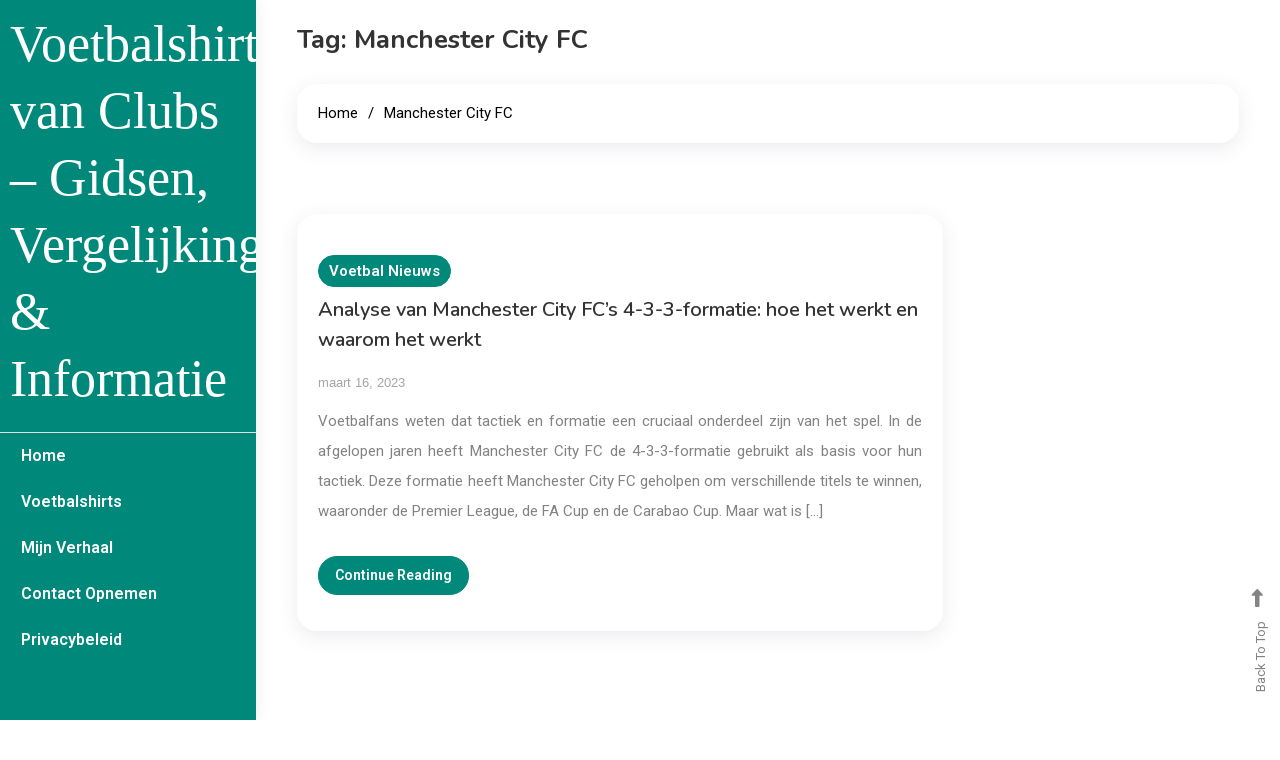

--- FILE ---
content_type: text/html; charset=UTF-8
request_url: https://www.greenjobpost.com/tag/manchester-city-fc/
body_size: 10983
content:
<!doctype html>
<html lang="nl-NL">
<head>
	<meta charset="UTF-8">
	<meta name="viewport" content="width=device-width, initial-scale=1">
	<link rel="profile" href="http://gmpg.org/xfn/11">

	<meta name='robots' content='index, follow, max-image-preview:large, max-snippet:-1, max-video-preview:-1' />

	<!-- This site is optimized with the Yoast SEO plugin v24.9 - https://yoast.com/wordpress/plugins/seo/ -->
	<title>Manchester City FC Archives - Voetbalshirts van Clubs – Gidsen, Vergelijkingen &amp; Informatie</title>
	<link rel="canonical" href="https://www.greenjobpost.com/tag/manchester-city-fc/" />
	<meta property="og:locale" content="nl_NL" />
	<meta property="og:type" content="article" />
	<meta property="og:title" content="Manchester City FC Archives - Voetbalshirts van Clubs – Gidsen, Vergelijkingen &amp; Informatie" />
	<meta property="og:url" content="https://www.greenjobpost.com/tag/manchester-city-fc/" />
	<meta property="og:site_name" content="Voetbalshirts van Clubs – Gidsen, Vergelijkingen &amp; Informatie" />
	<meta property="og:image" content="https://www.greenjobpost.com/wp-content/uploads/2023/02/football-19115__340.jpg" />
	<meta property="og:image:width" content="510" />
	<meta property="og:image:height" content="340" />
	<meta property="og:image:type" content="image/jpeg" />
	<meta name="twitter:card" content="summary_large_image" />
	<script type="application/ld+json" class="yoast-schema-graph">{"@context":"https://schema.org","@graph":[{"@type":"CollectionPage","@id":"https://www.greenjobpost.com/tag/manchester-city-fc/","url":"https://www.greenjobpost.com/tag/manchester-city-fc/","name":"Manchester City FC Archives - Voetbalshirts van Clubs – Gidsen, Vergelijkingen &amp; Informatie","isPartOf":{"@id":"https://www.greenjobpost.com/#website"},"breadcrumb":{"@id":"https://www.greenjobpost.com/tag/manchester-city-fc/#breadcrumb"},"inLanguage":"nl-NL"},{"@type":"BreadcrumbList","@id":"https://www.greenjobpost.com/tag/manchester-city-fc/#breadcrumb","itemListElement":[{"@type":"ListItem","position":1,"name":"Home","item":"https://www.greenjobpost.com/"},{"@type":"ListItem","position":2,"name":"Manchester City FC"}]},{"@type":"WebSite","@id":"https://www.greenjobpost.com/#website","url":"https://www.greenjobpost.com/","name":"Voetbalshirts van Clubs – Gidsen, Vergelijkingen & Informatie","description":"","publisher":{"@id":"https://www.greenjobpost.com/#/schema/person/8b76dffda3aec9b7bfdf32cdc876c9b4"},"potentialAction":[{"@type":"SearchAction","target":{"@type":"EntryPoint","urlTemplate":"https://www.greenjobpost.com/?s={search_term_string}"},"query-input":{"@type":"PropertyValueSpecification","valueRequired":true,"valueName":"search_term_string"}}],"inLanguage":"nl-NL"},{"@type":["Person","Organization"],"@id":"https://www.greenjobpost.com/#/schema/person/8b76dffda3aec9b7bfdf32cdc876c9b4","name":"Valerie","image":{"@type":"ImageObject","inLanguage":"nl-NL","@id":"https://www.greenjobpost.com/#/schema/person/image/","url":"https://www.greenjobpost.com/wp-content/uploads/2023/02/football-19115__340.jpg","contentUrl":"https://www.greenjobpost.com/wp-content/uploads/2023/02/football-19115__340.jpg","width":510,"height":340,"caption":"Valerie"},"logo":{"@id":"https://www.greenjobpost.com/#/schema/person/image/"}}]}</script>
	<!-- / Yoast SEO plugin. -->


<link rel='dns-prefetch' href='//www.greenjobpost.com' />
<link rel='dns-prefetch' href='//fonts.googleapis.com' />
<link rel="alternate" type="application/rss+xml" title="Voetbalshirts van Clubs – Gidsen, Vergelijkingen &amp; Informatie &raquo; feed" href="https://www.greenjobpost.com/feed/" />
<link rel="alternate" type="application/rss+xml" title="Voetbalshirts van Clubs – Gidsen, Vergelijkingen &amp; Informatie &raquo; reacties feed" href="https://www.greenjobpost.com/comments/feed/" />
<link rel="alternate" type="application/rss+xml" title="Voetbalshirts van Clubs – Gidsen, Vergelijkingen &amp; Informatie &raquo; Manchester City FC tag feed" href="https://www.greenjobpost.com/tag/manchester-city-fc/feed/" />
<style id='wp-img-auto-sizes-contain-inline-css' type='text/css'>
img:is([sizes=auto i],[sizes^="auto," i]){contain-intrinsic-size:3000px 1500px}
/*# sourceURL=wp-img-auto-sizes-contain-inline-css */
</style>
<style id='wp-emoji-styles-inline-css' type='text/css'>

	img.wp-smiley, img.emoji {
		display: inline !important;
		border: none !important;
		box-shadow: none !important;
		height: 1em !important;
		width: 1em !important;
		margin: 0 0.07em !important;
		vertical-align: -0.1em !important;
		background: none !important;
		padding: 0 !important;
	}
/*# sourceURL=wp-emoji-styles-inline-css */
</style>
<style id='wp-block-library-inline-css' type='text/css'>
:root{--wp-block-synced-color:#7a00df;--wp-block-synced-color--rgb:122,0,223;--wp-bound-block-color:var(--wp-block-synced-color);--wp-editor-canvas-background:#ddd;--wp-admin-theme-color:#007cba;--wp-admin-theme-color--rgb:0,124,186;--wp-admin-theme-color-darker-10:#006ba1;--wp-admin-theme-color-darker-10--rgb:0,107,160.5;--wp-admin-theme-color-darker-20:#005a87;--wp-admin-theme-color-darker-20--rgb:0,90,135;--wp-admin-border-width-focus:2px}@media (min-resolution:192dpi){:root{--wp-admin-border-width-focus:1.5px}}.wp-element-button{cursor:pointer}:root .has-very-light-gray-background-color{background-color:#eee}:root .has-very-dark-gray-background-color{background-color:#313131}:root .has-very-light-gray-color{color:#eee}:root .has-very-dark-gray-color{color:#313131}:root .has-vivid-green-cyan-to-vivid-cyan-blue-gradient-background{background:linear-gradient(135deg,#00d084,#0693e3)}:root .has-purple-crush-gradient-background{background:linear-gradient(135deg,#34e2e4,#4721fb 50%,#ab1dfe)}:root .has-hazy-dawn-gradient-background{background:linear-gradient(135deg,#faaca8,#dad0ec)}:root .has-subdued-olive-gradient-background{background:linear-gradient(135deg,#fafae1,#67a671)}:root .has-atomic-cream-gradient-background{background:linear-gradient(135deg,#fdd79a,#004a59)}:root .has-nightshade-gradient-background{background:linear-gradient(135deg,#330968,#31cdcf)}:root .has-midnight-gradient-background{background:linear-gradient(135deg,#020381,#2874fc)}:root{--wp--preset--font-size--normal:16px;--wp--preset--font-size--huge:42px}.has-regular-font-size{font-size:1em}.has-larger-font-size{font-size:2.625em}.has-normal-font-size{font-size:var(--wp--preset--font-size--normal)}.has-huge-font-size{font-size:var(--wp--preset--font-size--huge)}.has-text-align-center{text-align:center}.has-text-align-left{text-align:left}.has-text-align-right{text-align:right}.has-fit-text{white-space:nowrap!important}#end-resizable-editor-section{display:none}.aligncenter{clear:both}.items-justified-left{justify-content:flex-start}.items-justified-center{justify-content:center}.items-justified-right{justify-content:flex-end}.items-justified-space-between{justify-content:space-between}.screen-reader-text{border:0;clip-path:inset(50%);height:1px;margin:-1px;overflow:hidden;padding:0;position:absolute;width:1px;word-wrap:normal!important}.screen-reader-text:focus{background-color:#ddd;clip-path:none;color:#444;display:block;font-size:1em;height:auto;left:5px;line-height:normal;padding:15px 23px 14px;text-decoration:none;top:5px;width:auto;z-index:100000}html :where(.has-border-color){border-style:solid}html :where([style*=border-top-color]){border-top-style:solid}html :where([style*=border-right-color]){border-right-style:solid}html :where([style*=border-bottom-color]){border-bottom-style:solid}html :where([style*=border-left-color]){border-left-style:solid}html :where([style*=border-width]){border-style:solid}html :where([style*=border-top-width]){border-top-style:solid}html :where([style*=border-right-width]){border-right-style:solid}html :where([style*=border-bottom-width]){border-bottom-style:solid}html :where([style*=border-left-width]){border-left-style:solid}html :where(img[class*=wp-image-]){height:auto;max-width:100%}:where(figure){margin:0 0 1em}html :where(.is-position-sticky){--wp-admin--admin-bar--position-offset:var(--wp-admin--admin-bar--height,0px)}@media screen and (max-width:600px){html :where(.is-position-sticky){--wp-admin--admin-bar--position-offset:0px}}

/*# sourceURL=wp-block-library-inline-css */
</style><style id='wp-block-paragraph-inline-css' type='text/css'>
.is-small-text{font-size:.875em}.is-regular-text{font-size:1em}.is-large-text{font-size:2.25em}.is-larger-text{font-size:3em}.has-drop-cap:not(:focus):first-letter{float:left;font-size:8.4em;font-style:normal;font-weight:100;line-height:.68;margin:.05em .1em 0 0;text-transform:uppercase}body.rtl .has-drop-cap:not(:focus):first-letter{float:none;margin-left:.1em}p.has-drop-cap.has-background{overflow:hidden}:root :where(p.has-background){padding:1.25em 2.375em}:where(p.has-text-color:not(.has-link-color)) a{color:inherit}p.has-text-align-left[style*="writing-mode:vertical-lr"],p.has-text-align-right[style*="writing-mode:vertical-rl"]{rotate:180deg}
/*# sourceURL=https://www.greenjobpost.com/wp-includes/blocks/paragraph/style.min.css */
</style>
<style id='global-styles-inline-css' type='text/css'>
:root{--wp--preset--aspect-ratio--square: 1;--wp--preset--aspect-ratio--4-3: 4/3;--wp--preset--aspect-ratio--3-4: 3/4;--wp--preset--aspect-ratio--3-2: 3/2;--wp--preset--aspect-ratio--2-3: 2/3;--wp--preset--aspect-ratio--16-9: 16/9;--wp--preset--aspect-ratio--9-16: 9/16;--wp--preset--color--black: #000000;--wp--preset--color--cyan-bluish-gray: #abb8c3;--wp--preset--color--white: #ffffff;--wp--preset--color--pale-pink: #f78da7;--wp--preset--color--vivid-red: #cf2e2e;--wp--preset--color--luminous-vivid-orange: #ff6900;--wp--preset--color--luminous-vivid-amber: #fcb900;--wp--preset--color--light-green-cyan: #7bdcb5;--wp--preset--color--vivid-green-cyan: #00d084;--wp--preset--color--pale-cyan-blue: #8ed1fc;--wp--preset--color--vivid-cyan-blue: #0693e3;--wp--preset--color--vivid-purple: #9b51e0;--wp--preset--gradient--vivid-cyan-blue-to-vivid-purple: linear-gradient(135deg,rgb(6,147,227) 0%,rgb(155,81,224) 100%);--wp--preset--gradient--light-green-cyan-to-vivid-green-cyan: linear-gradient(135deg,rgb(122,220,180) 0%,rgb(0,208,130) 100%);--wp--preset--gradient--luminous-vivid-amber-to-luminous-vivid-orange: linear-gradient(135deg,rgb(252,185,0) 0%,rgb(255,105,0) 100%);--wp--preset--gradient--luminous-vivid-orange-to-vivid-red: linear-gradient(135deg,rgb(255,105,0) 0%,rgb(207,46,46) 100%);--wp--preset--gradient--very-light-gray-to-cyan-bluish-gray: linear-gradient(135deg,rgb(238,238,238) 0%,rgb(169,184,195) 100%);--wp--preset--gradient--cool-to-warm-spectrum: linear-gradient(135deg,rgb(74,234,220) 0%,rgb(151,120,209) 20%,rgb(207,42,186) 40%,rgb(238,44,130) 60%,rgb(251,105,98) 80%,rgb(254,248,76) 100%);--wp--preset--gradient--blush-light-purple: linear-gradient(135deg,rgb(255,206,236) 0%,rgb(152,150,240) 100%);--wp--preset--gradient--blush-bordeaux: linear-gradient(135deg,rgb(254,205,165) 0%,rgb(254,45,45) 50%,rgb(107,0,62) 100%);--wp--preset--gradient--luminous-dusk: linear-gradient(135deg,rgb(255,203,112) 0%,rgb(199,81,192) 50%,rgb(65,88,208) 100%);--wp--preset--gradient--pale-ocean: linear-gradient(135deg,rgb(255,245,203) 0%,rgb(182,227,212) 50%,rgb(51,167,181) 100%);--wp--preset--gradient--electric-grass: linear-gradient(135deg,rgb(202,248,128) 0%,rgb(113,206,126) 100%);--wp--preset--gradient--midnight: linear-gradient(135deg,rgb(2,3,129) 0%,rgb(40,116,252) 100%);--wp--preset--font-size--small: 13px;--wp--preset--font-size--medium: 20px;--wp--preset--font-size--large: 36px;--wp--preset--font-size--x-large: 42px;--wp--preset--spacing--20: 0.44rem;--wp--preset--spacing--30: 0.67rem;--wp--preset--spacing--40: 1rem;--wp--preset--spacing--50: 1.5rem;--wp--preset--spacing--60: 2.25rem;--wp--preset--spacing--70: 3.38rem;--wp--preset--spacing--80: 5.06rem;--wp--preset--shadow--natural: 6px 6px 9px rgba(0, 0, 0, 0.2);--wp--preset--shadow--deep: 12px 12px 50px rgba(0, 0, 0, 0.4);--wp--preset--shadow--sharp: 6px 6px 0px rgba(0, 0, 0, 0.2);--wp--preset--shadow--outlined: 6px 6px 0px -3px rgb(255, 255, 255), 6px 6px rgb(0, 0, 0);--wp--preset--shadow--crisp: 6px 6px 0px rgb(0, 0, 0);}:where(.is-layout-flex){gap: 0.5em;}:where(.is-layout-grid){gap: 0.5em;}body .is-layout-flex{display: flex;}.is-layout-flex{flex-wrap: wrap;align-items: center;}.is-layout-flex > :is(*, div){margin: 0;}body .is-layout-grid{display: grid;}.is-layout-grid > :is(*, div){margin: 0;}:where(.wp-block-columns.is-layout-flex){gap: 2em;}:where(.wp-block-columns.is-layout-grid){gap: 2em;}:where(.wp-block-post-template.is-layout-flex){gap: 1.25em;}:where(.wp-block-post-template.is-layout-grid){gap: 1.25em;}.has-black-color{color: var(--wp--preset--color--black) !important;}.has-cyan-bluish-gray-color{color: var(--wp--preset--color--cyan-bluish-gray) !important;}.has-white-color{color: var(--wp--preset--color--white) !important;}.has-pale-pink-color{color: var(--wp--preset--color--pale-pink) !important;}.has-vivid-red-color{color: var(--wp--preset--color--vivid-red) !important;}.has-luminous-vivid-orange-color{color: var(--wp--preset--color--luminous-vivid-orange) !important;}.has-luminous-vivid-amber-color{color: var(--wp--preset--color--luminous-vivid-amber) !important;}.has-light-green-cyan-color{color: var(--wp--preset--color--light-green-cyan) !important;}.has-vivid-green-cyan-color{color: var(--wp--preset--color--vivid-green-cyan) !important;}.has-pale-cyan-blue-color{color: var(--wp--preset--color--pale-cyan-blue) !important;}.has-vivid-cyan-blue-color{color: var(--wp--preset--color--vivid-cyan-blue) !important;}.has-vivid-purple-color{color: var(--wp--preset--color--vivid-purple) !important;}.has-black-background-color{background-color: var(--wp--preset--color--black) !important;}.has-cyan-bluish-gray-background-color{background-color: var(--wp--preset--color--cyan-bluish-gray) !important;}.has-white-background-color{background-color: var(--wp--preset--color--white) !important;}.has-pale-pink-background-color{background-color: var(--wp--preset--color--pale-pink) !important;}.has-vivid-red-background-color{background-color: var(--wp--preset--color--vivid-red) !important;}.has-luminous-vivid-orange-background-color{background-color: var(--wp--preset--color--luminous-vivid-orange) !important;}.has-luminous-vivid-amber-background-color{background-color: var(--wp--preset--color--luminous-vivid-amber) !important;}.has-light-green-cyan-background-color{background-color: var(--wp--preset--color--light-green-cyan) !important;}.has-vivid-green-cyan-background-color{background-color: var(--wp--preset--color--vivid-green-cyan) !important;}.has-pale-cyan-blue-background-color{background-color: var(--wp--preset--color--pale-cyan-blue) !important;}.has-vivid-cyan-blue-background-color{background-color: var(--wp--preset--color--vivid-cyan-blue) !important;}.has-vivid-purple-background-color{background-color: var(--wp--preset--color--vivid-purple) !important;}.has-black-border-color{border-color: var(--wp--preset--color--black) !important;}.has-cyan-bluish-gray-border-color{border-color: var(--wp--preset--color--cyan-bluish-gray) !important;}.has-white-border-color{border-color: var(--wp--preset--color--white) !important;}.has-pale-pink-border-color{border-color: var(--wp--preset--color--pale-pink) !important;}.has-vivid-red-border-color{border-color: var(--wp--preset--color--vivid-red) !important;}.has-luminous-vivid-orange-border-color{border-color: var(--wp--preset--color--luminous-vivid-orange) !important;}.has-luminous-vivid-amber-border-color{border-color: var(--wp--preset--color--luminous-vivid-amber) !important;}.has-light-green-cyan-border-color{border-color: var(--wp--preset--color--light-green-cyan) !important;}.has-vivid-green-cyan-border-color{border-color: var(--wp--preset--color--vivid-green-cyan) !important;}.has-pale-cyan-blue-border-color{border-color: var(--wp--preset--color--pale-cyan-blue) !important;}.has-vivid-cyan-blue-border-color{border-color: var(--wp--preset--color--vivid-cyan-blue) !important;}.has-vivid-purple-border-color{border-color: var(--wp--preset--color--vivid-purple) !important;}.has-vivid-cyan-blue-to-vivid-purple-gradient-background{background: var(--wp--preset--gradient--vivid-cyan-blue-to-vivid-purple) !important;}.has-light-green-cyan-to-vivid-green-cyan-gradient-background{background: var(--wp--preset--gradient--light-green-cyan-to-vivid-green-cyan) !important;}.has-luminous-vivid-amber-to-luminous-vivid-orange-gradient-background{background: var(--wp--preset--gradient--luminous-vivid-amber-to-luminous-vivid-orange) !important;}.has-luminous-vivid-orange-to-vivid-red-gradient-background{background: var(--wp--preset--gradient--luminous-vivid-orange-to-vivid-red) !important;}.has-very-light-gray-to-cyan-bluish-gray-gradient-background{background: var(--wp--preset--gradient--very-light-gray-to-cyan-bluish-gray) !important;}.has-cool-to-warm-spectrum-gradient-background{background: var(--wp--preset--gradient--cool-to-warm-spectrum) !important;}.has-blush-light-purple-gradient-background{background: var(--wp--preset--gradient--blush-light-purple) !important;}.has-blush-bordeaux-gradient-background{background: var(--wp--preset--gradient--blush-bordeaux) !important;}.has-luminous-dusk-gradient-background{background: var(--wp--preset--gradient--luminous-dusk) !important;}.has-pale-ocean-gradient-background{background: var(--wp--preset--gradient--pale-ocean) !important;}.has-electric-grass-gradient-background{background: var(--wp--preset--gradient--electric-grass) !important;}.has-midnight-gradient-background{background: var(--wp--preset--gradient--midnight) !important;}.has-small-font-size{font-size: var(--wp--preset--font-size--small) !important;}.has-medium-font-size{font-size: var(--wp--preset--font-size--medium) !important;}.has-large-font-size{font-size: var(--wp--preset--font-size--large) !important;}.has-x-large-font-size{font-size: var(--wp--preset--font-size--x-large) !important;}
/*# sourceURL=global-styles-inline-css */
</style>

<style id='classic-theme-styles-inline-css' type='text/css'>
/*! This file is auto-generated */
.wp-block-button__link{color:#fff;background-color:#32373c;border-radius:9999px;box-shadow:none;text-decoration:none;padding:calc(.667em + 2px) calc(1.333em + 2px);font-size:1.125em}.wp-block-file__button{background:#32373c;color:#fff;text-decoration:none}
/*# sourceURL=/wp-includes/css/classic-themes.min.css */
</style>
<link rel='stylesheet' id='parent-style-css' href='https://www.greenjobpost.com/wp-content/themes/yaatra-blog/style.css?ver=6.9' type='text/css' media='all' />
<link rel='stylesheet' id='child-style-css' href='https://www.greenjobpost.com/wp-content/themes/yaatra-child/style.css?ver=1.0' type='text/css' media='all' />
<link rel='stylesheet' id='cv-yaatra-blog-fonts-css' href='https://fonts.googleapis.com/css?family=Roboto%3A400%2C500%2C600%2C700%7CNunito%3A400%2C600%2C700%2C900&#038;subset=latin%2Ccyrillic-ext%2Cgreek-ext%2Cgreek%2Cvietnamese%2Clatin-ext%2Ccyrillic%2Ckhmer%2Cdevanagari%2Carabic%2Chebrew%2Ctelugu' type='text/css' media='all' />
<link rel='stylesheet' id='cv-font-awesome-css' href='https://www.greenjobpost.com/wp-content/themes/yaatra-blog/assets/library/font-awesome/css/all.min.css?ver=6.5.1' type='text/css' media='all' />
<link rel='stylesheet' id='animate-css' href='https://www.greenjobpost.com/wp-content/themes/yaatra-blog/assets/library/animate/animate.min.css?ver=3.5.1' type='text/css' media='all' />
<link rel='stylesheet' id='yaatra-blog-style-css' href='https://www.greenjobpost.com/wp-content/themes/yaatra-child/style.css?ver=1.0' type='text/css' media='all' />
<link rel='stylesheet' id='yaatra-blog-responsive-style-css' href='https://www.greenjobpost.com/wp-content/themes/yaatra-blog/assets/css/cv-responsive.css?ver=1.0' type='text/css' media='all' />
<link rel='stylesheet' id='yaatra-blog-preloader-css' href='https://www.greenjobpost.com/wp-content/themes/yaatra-blog/assets/css/cv-preloader.css?ver=1.0' type='text/css' media='all' />
<link rel='stylesheet' id='heateor_sss_frontend_css-css' href='https://www.greenjobpost.com/wp-content/plugins/sassy-social-share/public/css/sassy-social-share-public.css?ver=3.3.79' type='text/css' media='all' />
<style id='heateor_sss_frontend_css-inline-css' type='text/css'>
.heateor_sss_button_instagram span.heateor_sss_svg,a.heateor_sss_instagram span.heateor_sss_svg{background:radial-gradient(circle at 30% 107%,#fdf497 0,#fdf497 5%,#fd5949 45%,#d6249f 60%,#285aeb 90%)}.heateor_sss_horizontal_sharing .heateor_sss_svg,.heateor_sss_standard_follow_icons_container .heateor_sss_svg{color:#fff;border-width:0px;border-style:solid;border-color:transparent}.heateor_sss_horizontal_sharing .heateorSssTCBackground{color:#666}.heateor_sss_horizontal_sharing span.heateor_sss_svg:hover,.heateor_sss_standard_follow_icons_container span.heateor_sss_svg:hover{border-color:transparent;}.heateor_sss_vertical_sharing span.heateor_sss_svg,.heateor_sss_floating_follow_icons_container span.heateor_sss_svg{color:#fff;border-width:0px;border-style:solid;border-color:transparent;}.heateor_sss_vertical_sharing .heateorSssTCBackground{color:#666;}.heateor_sss_vertical_sharing span.heateor_sss_svg:hover,.heateor_sss_floating_follow_icons_container span.heateor_sss_svg:hover{border-color:transparent;}@media screen and (max-width:783px) {.heateor_sss_vertical_sharing{display:none!important}}
/*# sourceURL=heateor_sss_frontend_css-inline-css */
</style>
<script type="text/javascript" src="https://www.greenjobpost.com/wp-includes/js/jquery/jquery.min.js?ver=3.7.1" id="jquery-core-js"></script>
<script type="text/javascript" src="https://www.greenjobpost.com/wp-includes/js/jquery/jquery-migrate.min.js?ver=3.4.1" id="jquery-migrate-js"></script>
<link rel="https://api.w.org/" href="https://www.greenjobpost.com/wp-json/" /><link rel="alternate" title="JSON" type="application/json" href="https://www.greenjobpost.com/wp-json/wp/v2/tags/41" /><link rel="EditURI" type="application/rsd+xml" title="RSD" href="https://www.greenjobpost.com/xmlrpc.php?rsd" />
<meta name="generator" content="WordPress 6.9" />
<link rel="icon" href="https://www.greenjobpost.com/wp-content/uploads/2023/02/cropped-trophy-32x32.png" sizes="32x32" />
<link rel="icon" href="https://www.greenjobpost.com/wp-content/uploads/2023/02/cropped-trophy-192x192.png" sizes="192x192" />
<link rel="apple-touch-icon" href="https://www.greenjobpost.com/wp-content/uploads/2023/02/cropped-trophy-180x180.png" />
<meta name="msapplication-TileImage" content="https://www.greenjobpost.com/wp-content/uploads/2023/02/cropped-trophy-270x270.png" />
<!--Yaatra Blog CSS -->
<style type="text/css">
.banner-btn a,.error404 input[type='submit'],.menu-toggle,.reply .comment-reply-link,.widget_search .search-submit,.widget_search .search-submit,article.sticky:before,.widget_search .search-submit:hover,.cat-links a,.entry-btn a,.site-header.widget_categories li a:hover,.widget_tag_cloud .tagcloud a:hover,.widget.widget_tag_cloud a:hover,#masthead,.bubble,.wp-block-search__button,.navigation.pagination .nav-links .page-numbers.current,.navigation.pagination .nav-links a.page-numbers:hover{background:#00897b}.widget a:hover,.widget a:hover::before,.social-icons-wrapper a:hover,#footer-menu li a:hover,.widget li:hover::before,.yaatra_blog_latest_posts .cv-post-meta a:hover,a,a:hover,a:focus,a:active,#site-navigation ul.sub-menu li a,#site-navigation ul li.current-menu-item>a,#site-navigation ul li.current_page_ancestor>a,#site-navigation ul li.current_page_item>a,.fa-angle-right:before,.entry-footer a:hover,.comment-author .fn .url:hover,.commentmetadata .comment-edit-link,#cancel-comment-reply-link,#cancel-comment-reply-link:before,.logged-in-as a,.widget a:hover,.widget a:hover::before,.cat-links a:hover,.widget li:hover::before,.navigation .nav-links a,.bttn,button,input[type='button'],input[type='reset'],input[type='submit'],.entry-title a:hover,.entry-title a:hover,.yaatra_blog_latest_posts .cv-post-title a:hover,.entry-btn a:hover,h1.entry-title span,.cv-social-icons-wrapper a:hover,#footer-menu li a:hover,.widget_tag_cloud a:hover,#cv-scrollup:hover,.search-no-results #primary .search-submit:hover,.banner-btn a:hover i,.entry-btn a:hover,.wp-block-heading,#secondary .widget .widget-title,.entry-meta a:hover{color:#00897b}.widget_search .search-submit,.widget_search .search-submit:hover,.entry-btn a:hover,.widget_tag_cloud a:hover,.site-header .widget_categories li a:hover,.widget_tag_cloud .tagcloud a:hover,.widget.widget_tag_cloud a:hover,.cat-links a,.home.blog #content #primary article:first-child,article:hover,.entry-btn a,.navigation.pagination .nav-links .page-numbers.current,.navigation .nav-links a,.bttn,button,input[type='button'],input[type='reset'],input[type='submit'],.navigation.pagination .nav-links a.page-numbers:hover,.search-no-results #primary .search-submit{border-color:#00897b}.yaatra-blog-wave .cv-rect,.yaatra-blog-three-bounce .cv-child,.yaatra-blog-folding-cube .cv-cube:before,.yaatra-blog-ball div{background-color:#00897b}/*/Typography CSS /*/body{font-family:Roboto;font-style:normal;font-weight:400;text-decoration:inherit;text-transform:inherit}h1,h2,h3,h4,h5,h6,.site-title{font-family:Nunito;font-style:normal;font-weight:700;text-decoration:inherit;text-transform:inherit}
</style></head>

<body class="archive tag tag-manchester-city-fc tag-41 wp-theme-yaatra-blog wp-child-theme-yaatra-child hfeed light-mode right-sidebar classic-archive-layout archive-post-style--two">

<div id="yaatra-blog-preloader" class="preloader-background">
	<div class="preloader-wrapper">
							<div class="yaatra-blog-wave">
                        <div class="cv-rect og-rect1"></div>
                        <div class="cv-rect og-rect2"></div>
                        <div class="cv-rect og-rect3"></div>
                        <div class="cv-rect og-rect4"></div>
                        <div class="cv-rect og-rect5"></div>
                    </div>
			</div><!-- .preloader-wrapper -->
</div><!-- #yaatra-blog-preloader --><div id="page" class="site">
	<a class="skip-link screen-reader-text" href="#content">Skip to content</a>
	
	<div class="cv-container">
		<div id="site-main-content">

			
<header id="masthead" class="site-header">

    <div class="site-branding">
                    <p class="site-title"><a href="https://www.greenjobpost.com/" rel="home">Voetbalshirts van Clubs – Gidsen, Vergelijkingen &amp; Informatie</a></p>
            </div><!-- .site-branding -->

    <div id="stickyNav" class="cv-menu-wrapper">
        <button class="menu-toggle" aria-controls="primary-menu" aria-expanded="false"><i class="fa fa-navicon"></i></button>
        <nav id="site-navigation" class="main-navigation">
            <div class="menu-main-menu-container"><ul id="primary-menu" class="menu"><li id="menu-item-425" class="menu-item menu-item-type-custom menu-item-object-custom menu-item-home menu-item-425"><a href="https://www.greenjobpost.com/">Home</a></li>
<li id="menu-item-429" class="menu-item menu-item-type-taxonomy menu-item-object-category menu-item-429"><a href="https://www.greenjobpost.com/voetbalshirts/">Voetbalshirts</a></li>
<li id="menu-item-428" class="menu-item menu-item-type-post_type menu-item-object-page menu-item-428"><a href="https://www.greenjobpost.com/mijn-verhaal/">Mijn Verhaal</a></li>
<li id="menu-item-427" class="menu-item menu-item-type-post_type menu-item-object-page menu-item-427"><a href="https://www.greenjobpost.com/contact-opnemen/">Contact Opnemen</a></li>
<li id="menu-item-426" class="menu-item menu-item-type-post_type menu-item-object-page menu-item-privacy-policy menu-item-426"><a rel="privacy-policy" href="https://www.greenjobpost.com/privacybeleid/">Privacybeleid</a></li>
</ul></div>        </nav><!-- #site-navigation -->
    </div><!-- .cv-menu-wrapper -->

    <div class="header-sidebar-wrapper">
            </div><!-- .header-sidebar-wrapper -->

</header><!-- #masthead -->			<div class="main-content-wrapper">
				<div id="content" class="site-content">

				                <div class="custom-header no-bg-img" >
                    <div class="cv-container">
                        <header class="entry-header page-header">
                            <h1 class="page-title">Tag: <span>Manchester City FC</span></h1>                        </header><!-- .entry-header -->
                    </div><!-- .cv-container -->
                </div><!-- .custom-header -->
    <div class="yaatra-blog-breadcrumb-wrapper">
    <div class="yaatra-blog-container">
        <div role="navigation" aria-label="Breadcrumbs" class="breadcrumb-trail breadcrumbs" itemprop="breadcrumb"><ul class="trail-items" itemscope itemtype="http://schema.org/BreadcrumbList"><meta name="numberOfItems" content="2" /><meta name="itemListOrder" content="Ascending" /><li itemprop="itemListElement" itemscope itemtype="http://schema.org/ListItem" class="trail-item trail-begin"><a href="https://www.greenjobpost.com/" rel="home" itemprop="item"><span itemprop="name">Home</span></a><meta itemprop="position" content="1" /></li><li itemprop="itemListElement" itemscope itemtype="http://schema.org/ListItem" class="trail-item trail-end"><span data-url="https://www.greenjobpost.com/tag/manchester-city-fc/" itemprop="item"><span itemprop="name">Manchester City FC</span></span><meta itemprop="position" content="2" /></li></ul></div>    </div><!-- .yaatra-blog-container -->
</div><!-- .yaatra-blog-breadcrumb-wrapper --><div class="cv-content-wrapper">
	<div id="primary" class="content-area">
		<main id="main" class="site-main">
		
<article id="post-46" class="no-thumbnail wow fadeInUp post-46 post type-post status-publish format-standard hentry category-voetbal-nieuws tag-4-3-3-formatie tag-manchester-city-fc tag-premier-league tag-speelstijl tag-spelersprofielen tag-voetbalstrategie tag-voetbaltactiek tag-wedstrijdanalyse" data-wow-delay="0.3s">
	
	
	<header class="entry-header">
		<div class="entry-cat">
			<span class="cat-links"><a href="https://www.greenjobpost.com/voetbal-nieuws/" rel="category tag">Voetbal Nieuws</a></span>		</div>
		<h2 class="entry-title"><a href="https://www.greenjobpost.com/analyse-van-manchester-city-fcs-4-3-3-formatie-hoe-het-werkt-en-waarom-het-werkt/" rel="bookmark">Analyse van Manchester City FC&#8217;s 4-3-3-formatie: hoe het werkt en waarom het werkt</a></h2>				<div class="entry-meta">
					<span class="posted-on"><a href="https://www.greenjobpost.com/analyse-van-manchester-city-fcs-4-3-3-formatie-hoe-het-werkt-en-waarom-het-werkt/" rel="bookmark"><time class="entry-date published" datetime="2023-03-16T07:55:38+00:00">maart 16, 2023</time><time class="updated" datetime="2025-03-26T02:01:14+00:00">maart 26, 2025</time></a></span>				</div><!-- .entry-meta -->
			</header><!-- .entry-header -->

	<div class="entry-content">
		<p>Voetbalfans weten dat tactiek en formatie een cruciaal onderdeel zijn van het spel. In de afgelopen jaren heeft Manchester City FC de 4-3-3-formatie gebruikt als basis voor hun tactiek. Deze formatie heeft Manchester City FC geholpen om verschillende titels te winnen, waaronder de Premier League, de FA Cup en de Carabao Cup. Maar wat is [&hellip;]</p>
	</div><!-- .entry-content -->
	<div class="entry-btn">
		<a href="https://www.greenjobpost.com/analyse-van-manchester-city-fcs-4-3-3-formatie-hoe-het-werkt-en-waarom-het-werkt/">Continue Reading</a>
	</div>
</article><!-- #post-46 -->
		</main><!-- #main -->
	</div><!-- #primary -->

    </div><!-- .cv-content-wrapper -->

			</div><!-- #content -->

						<footer id="colophon" class="site-footer">
				<div class="cv-bottom-wrapper clearfix">
    
<ul class="social-icons-wrapper">
                    <li class="social-icon">
                    <a href="" target="_self">
                        <i class="fab fa-twitter"></i>
                    </a>
                </li><!-- .social-icon -->
    </ul><!-- .social-icons-wrapper -->
    <div class="site-info">
        <span class="cv-copyright-text">
            Copyright © All rights reserved.        </span>
        <a href="https://www.greenjobpost.com/">
            Proudly powered by greenjobpost.com.        </a>
    </div><!-- .site-info -->
    <div class="footer-menu-wrapper">
    	<nav id="site-footer-navigation" class="footer-navigation">
                    </nav><!-- #site-navigation -->
    </div><!-- .footer-menu-wrapper -->
</div><!-- .cv-bottom-wrapper -->			</footer><!-- #colophon -->

						</div><!-- .main-content-wrapper -->

		</div><!-- #site-main-content -->
	</div><!-- .cv-container -->
</div><!-- #page -->

    <div id="cv-scrollup" class="animated arrow-hide">Back To Top</div>
<script type="speculationrules">
{"prefetch":[{"source":"document","where":{"and":[{"href_matches":"/*"},{"not":{"href_matches":["/wp-*.php","/wp-admin/*","/wp-content/uploads/*","/wp-content/*","/wp-content/plugins/*","/wp-content/themes/yaatra-child/*","/wp-content/themes/yaatra-blog/*","/*\\?(.+)"]}},{"not":{"selector_matches":"a[rel~=\"nofollow\"]"}},{"not":{"selector_matches":".no-prefetch, .no-prefetch a"}}]},"eagerness":"conservative"}]}
</script>
<script type="text/javascript" src="https://www.greenjobpost.com/wp-content/themes/yaatra-blog/assets/js/navigation.js?ver=20151215" id="yaatra-blog-navigation-js"></script>
<script type="text/javascript" src="https://www.greenjobpost.com/wp-content/themes/yaatra-blog/assets/js/skip-link-focus-fix.js?ver=20151215" id="yaatra-blog-skip-link-focus-fix-js"></script>
<script type="text/javascript" src="https://www.greenjobpost.com/wp-content/themes/yaatra-blog/assets/library/sticky-sidebar/theia-sticky-sidebar.min.js?ver=1.4.0" id="theia-sticky-sidebar-js"></script>
<script type="text/javascript" src="https://www.greenjobpost.com/wp-content/themes/yaatra-blog/assets/library/wow/wow.min.js?ver=1.1.3" id="wow-scripts-js"></script>
<script type="text/javascript" id="yaatra-blog-custom-scripts-js-extra">
/* <![CDATA[ */
var yaatrablogObject = {"wow_effect":"on","archivePage":"on"};
//# sourceURL=yaatra-blog-custom-scripts-js-extra
/* ]]> */
</script>
<script type="text/javascript" src="https://www.greenjobpost.com/wp-content/themes/yaatra-blog/assets/js/cv-custom-scripts.js?ver=1.0" id="yaatra-blog-custom-scripts-js"></script>
<script type="text/javascript" src="https://www.greenjobpost.com/wp-includes/js/imagesloaded.min.js?ver=5.0.0" id="imagesloaded-js"></script>
<script type="text/javascript" src="https://www.greenjobpost.com/wp-includes/js/masonry.min.js?ver=4.2.2" id="masonry-js"></script>
<script type="text/javascript" id="heateor_sss_sharing_js-js-before">
/* <![CDATA[ */
function heateorSssLoadEvent(e) {var t=window.onload;if (typeof window.onload!="function") {window.onload=e}else{window.onload=function() {t();e()}}};	var heateorSssSharingAjaxUrl = 'https://www.greenjobpost.com/wp-admin/admin-ajax.php', heateorSssCloseIconPath = 'https://www.greenjobpost.com/wp-content/plugins/sassy-social-share/public/../images/close.png', heateorSssPluginIconPath = 'https://www.greenjobpost.com/wp-content/plugins/sassy-social-share/public/../images/logo.png', heateorSssHorizontalSharingCountEnable = 0, heateorSssVerticalSharingCountEnable = 0, heateorSssSharingOffset = -10; var heateorSssMobileStickySharingEnabled = 0;var heateorSssCopyLinkMessage = "Link gekopieerd.";var heateorSssUrlCountFetched = [], heateorSssSharesText = 'Keer delen', heateorSssShareText = 'Deel';function heateorSssPopup(e) {window.open(e,"popUpWindow","height=400,width=600,left=400,top=100,resizable,scrollbars,toolbar=0,personalbar=0,menubar=no,location=no,directories=no,status")}
//# sourceURL=heateor_sss_sharing_js-js-before
/* ]]> */
</script>
<script type="text/javascript" src="https://www.greenjobpost.com/wp-content/plugins/sassy-social-share/public/js/sassy-social-share-public.js?ver=3.3.79" id="heateor_sss_sharing_js-js"></script>
<script id="wp-emoji-settings" type="application/json">
{"baseUrl":"https://s.w.org/images/core/emoji/17.0.2/72x72/","ext":".png","svgUrl":"https://s.w.org/images/core/emoji/17.0.2/svg/","svgExt":".svg","source":{"concatemoji":"https://www.greenjobpost.com/wp-includes/js/wp-emoji-release.min.js?ver=6.9"}}
</script>
<script type="module">
/* <![CDATA[ */
/*! This file is auto-generated */
const a=JSON.parse(document.getElementById("wp-emoji-settings").textContent),o=(window._wpemojiSettings=a,"wpEmojiSettingsSupports"),s=["flag","emoji"];function i(e){try{var t={supportTests:e,timestamp:(new Date).valueOf()};sessionStorage.setItem(o,JSON.stringify(t))}catch(e){}}function c(e,t,n){e.clearRect(0,0,e.canvas.width,e.canvas.height),e.fillText(t,0,0);t=new Uint32Array(e.getImageData(0,0,e.canvas.width,e.canvas.height).data);e.clearRect(0,0,e.canvas.width,e.canvas.height),e.fillText(n,0,0);const a=new Uint32Array(e.getImageData(0,0,e.canvas.width,e.canvas.height).data);return t.every((e,t)=>e===a[t])}function p(e,t){e.clearRect(0,0,e.canvas.width,e.canvas.height),e.fillText(t,0,0);var n=e.getImageData(16,16,1,1);for(let e=0;e<n.data.length;e++)if(0!==n.data[e])return!1;return!0}function u(e,t,n,a){switch(t){case"flag":return n(e,"\ud83c\udff3\ufe0f\u200d\u26a7\ufe0f","\ud83c\udff3\ufe0f\u200b\u26a7\ufe0f")?!1:!n(e,"\ud83c\udde8\ud83c\uddf6","\ud83c\udde8\u200b\ud83c\uddf6")&&!n(e,"\ud83c\udff4\udb40\udc67\udb40\udc62\udb40\udc65\udb40\udc6e\udb40\udc67\udb40\udc7f","\ud83c\udff4\u200b\udb40\udc67\u200b\udb40\udc62\u200b\udb40\udc65\u200b\udb40\udc6e\u200b\udb40\udc67\u200b\udb40\udc7f");case"emoji":return!a(e,"\ud83e\u1fac8")}return!1}function f(e,t,n,a){let r;const o=(r="undefined"!=typeof WorkerGlobalScope&&self instanceof WorkerGlobalScope?new OffscreenCanvas(300,150):document.createElement("canvas")).getContext("2d",{willReadFrequently:!0}),s=(o.textBaseline="top",o.font="600 32px Arial",{});return e.forEach(e=>{s[e]=t(o,e,n,a)}),s}function r(e){var t=document.createElement("script");t.src=e,t.defer=!0,document.head.appendChild(t)}a.supports={everything:!0,everythingExceptFlag:!0},new Promise(t=>{let n=function(){try{var e=JSON.parse(sessionStorage.getItem(o));if("object"==typeof e&&"number"==typeof e.timestamp&&(new Date).valueOf()<e.timestamp+604800&&"object"==typeof e.supportTests)return e.supportTests}catch(e){}return null}();if(!n){if("undefined"!=typeof Worker&&"undefined"!=typeof OffscreenCanvas&&"undefined"!=typeof URL&&URL.createObjectURL&&"undefined"!=typeof Blob)try{var e="postMessage("+f.toString()+"("+[JSON.stringify(s),u.toString(),c.toString(),p.toString()].join(",")+"));",a=new Blob([e],{type:"text/javascript"});const r=new Worker(URL.createObjectURL(a),{name:"wpTestEmojiSupports"});return void(r.onmessage=e=>{i(n=e.data),r.terminate(),t(n)})}catch(e){}i(n=f(s,u,c,p))}t(n)}).then(e=>{for(const n in e)a.supports[n]=e[n],a.supports.everything=a.supports.everything&&a.supports[n],"flag"!==n&&(a.supports.everythingExceptFlag=a.supports.everythingExceptFlag&&a.supports[n]);var t;a.supports.everythingExceptFlag=a.supports.everythingExceptFlag&&!a.supports.flag,a.supports.everything||((t=a.source||{}).concatemoji?r(t.concatemoji):t.wpemoji&&t.twemoji&&(r(t.twemoji),r(t.wpemoji)))});
//# sourceURL=https://www.greenjobpost.com/wp-includes/js/wp-emoji-loader.min.js
/* ]]> */
</script>

</body>
</html>
<!--
Performance optimized by Redis Object Cache. Learn more: https://wprediscache.com

Opgehaald 1186 objecten (166 KB) van Redis gebruikt PhpRedis (v5.3.7).
-->


--- FILE ---
content_type: application/javascript
request_url: https://www.greenjobpost.com/wp-content/themes/yaatra-blog/assets/js/cv-custom-scripts.js?ver=1.0
body_size: 747
content:
jQuery(document).ready(function($) {

    "use strict";

    if($('body').hasClass("rtl")) {
        var rtlValue = true;
    } else {
        var rtlValue = false;
    }

    /**
     * Preloader
     */
    if ($('#yaatra-blog-preloader').length > 0) {
        setTimeout(function() {
            $('#yaatra-blog-preloader').hide();
        }, 600);
    }

    /**
     * Settings about WOW animation
     */
    var wow_option = yaatrablogObject.wow_effect;
    if( wow_option == 'on' ) {
        new WOW().init();
    }

    /**
     * Responsive
     */
    $('.menu-toggle').click(function(event) {
        $('#site-navigation').slideToggle('slow');
    });

    /**
     * responsive sub menu toggle
     */
    $('#site-navigation .menu-item-has-children>a, #site-navigation .page_item_has_children>a').after('<span class="sub-toggle"><a href="javascript:void(0);"><i class="fa fa-angle-right"></i></a></span>');
    //$('#site-navigation .page_item_has_children').append('<span class="sub-toggle"> <i class="fa fa-angle-right"></i> </span>');


    $('#site-navigation li .sub-toggle').click(function() {
        $(this).parent('.menu-item-has-children').children('ul.sub-menu').first().slideToggle('1000');
        $(this).parent('.page_item_has_children').children('ul.children').first().slideToggle('1000');
        $(this).find('i').first().toggleClass('fa-angle-down');
    });

    /**
     * Sticky sidebar
     */
    $('#primary, #secondary').theiaStickySidebar({
        additionalMarginTop: 40
    });

    /**
     * Scroll To Top
     */
    $(window).scroll(function() {
        if ($(this).scrollTop() > 1000) {
            $('#cv-scrollup').fadeIn('slow');
        } else {
            $('#cv-scrollup').fadeOut('slow');
        }
    });
    $('#cv-scrollup').click(function() {
        $("html, body").animate({
            scrollTop: 0
        }, 600);
        return false;
    });

    /**
     * Archive masonry
     * 
     */
    var archivePage = yaatrablogObject.archivePage;
    if( archivePage === 'on' ) {
        var archiveContainer = $( ".masonry-archive-layout #content #main" );
        archiveContainer.imagesLoaded( function() {
            archiveContainer.masonry();
        });
    }

});